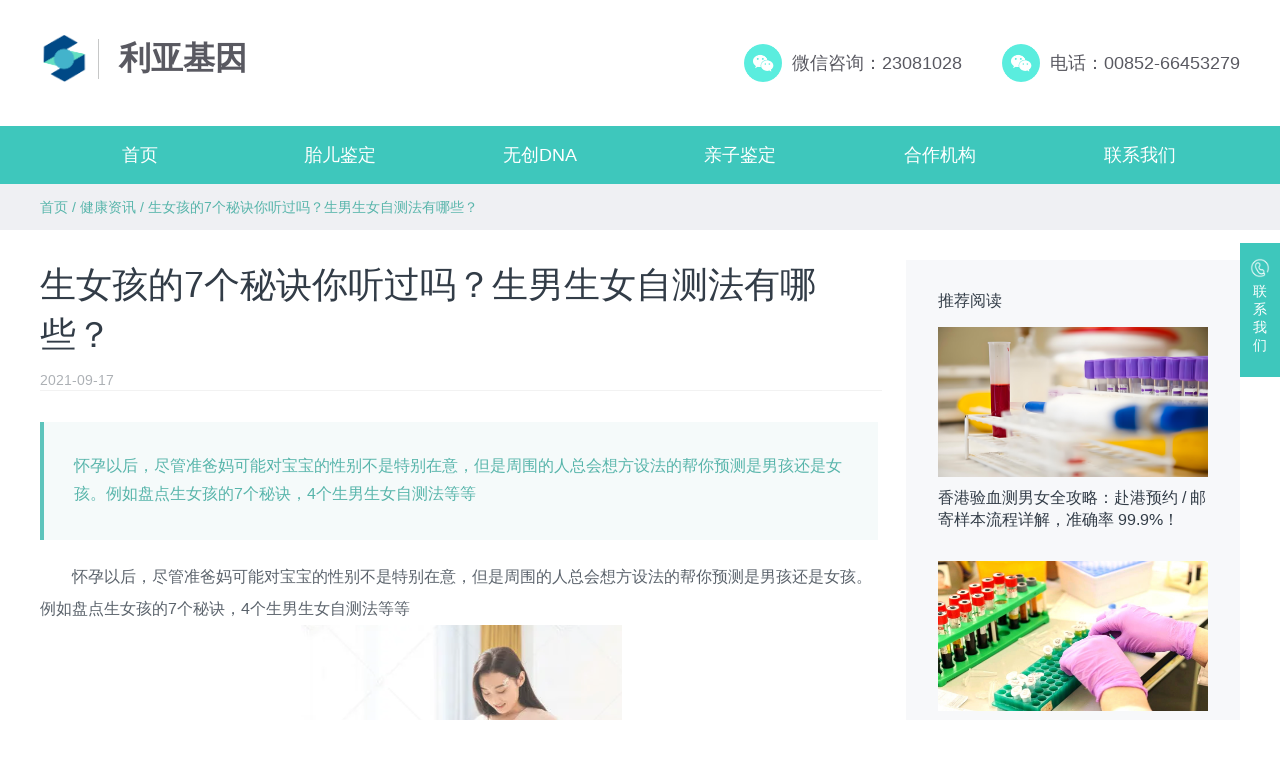

--- FILE ---
content_type: text/html; charset=utf-8
request_url: https://www.ly991.com/article/134.htm
body_size: 4989
content:
<!doctype html> <html> <head> <meta charset="UTF-8"> <title>生女孩的7个秘诀你听过吗？生男生女自测法有哪些？_利亚基因</title> <meta name="keywords" content="生女孩的7个秘诀你听过吗,生男生女自测法有哪些" /> <meta name="description" content="怀孕以后，尽管准爸妈可能对宝宝的性别不是特别在意，但是周围的人总会想方设法的帮你预测是男孩还是女孩。例如盘点生女孩的7个秘诀，4个生男生女自测法等等" /> <!--禁止百度转码--> <meta http-equiv="Cache-Control" content="no-transform"/> <meta http-equiv="Cache-Control" content="no-siteapp"/> <meta name="applicable-device" content="pc,mobile"> <link rel="canonical" href="https://www.ly991.com/article/134.htm"> <link href="/public/gene/css/allcss.css" rel="stylesheet" type="text/css" /> <link href="/public/gene/css/article/article.css" rel="stylesheet" media="screen and (min-width: 1200px)" type="text/css" /> <link href="/public/gene/css/article/article1.css" rel="stylesheet" media="screen and (max-width: 1199px)" type="text/css" /> <link href="/public/gene/css/swiper.min.css" rel="stylesheet" type="text/css" /> <script src="/public/gene/js/jquery1.8.3.min.js"></script> </head> <body> <!-- 导航 --> <div class="dinbu juzho"> <div class="lougu"> <img class="logoimg" src="/public/gene/images/logo.png" alt="香港利亚基因"/> <div class="wenniz">利亚基因</div> </div> <div class="nanbtin tli"> <img class="tonbt" src="/public/gene/images/wxtb.png" alt="香港利亚基因联系方式"/> <div class="limwz">微信咨询：23081028</div> </div> <div class="nanbtin"> <img class="tonbt" src="/public/gene/images/wxtb.png" alt="香港利亚电话"/> <div class="limwz">电话：00852-66453279</div> </div> </div> <div class="daomik"> <div class="diudwh juzho"> <div class="limdji"><a href="https://www.ly991.com">首页</a></div> <div class="limdji"><a href="https://www.ly991.com/ydna">胎儿鉴定</a></div> <div class="limdji"><a href="https://www.ly991.com/dna">无创DNA</a></div> <div class="limdji"><a href="https://www.ly991.com/qinzi">亲子鉴定</a></div> <div class="limdji"><a href="https://www.ly991.com/hezuo">合作机构</a></div> <div class="limdji"><a href="https://www.ly991.com/contact">联系我们</a></div> </div> </div> <!-- 移动端的头 --> <div class="ydit"> <div class="lougu"> <img class="logoimg" src="/public/gene/images/logo.png" alt="香港利亚基因检测中心"/> <div class="wenniz"><a href="https://www.ly991.com" style="color: #FFFFFF;">利亚基因</a></div> </div> <img class="liduocd" id="yid" src="/public/gene/images/menu-button-bg.png" alt="香港利亚"/> <div class="lidtb" id="yidt" > <div class="limt"><a href="https://www.ly991.com" style="color: #FFFFFF;">网站首页</a></div> <div class="limt"><a href="https://www.ly991.com/ydna" style="color: #FFFFFF;">胎儿鉴定</a></div> <div class="limt"><a href="https://www.ly991.com/dna" style="color: #FFFFFF;">无创DNA</a></div> <div class="limt"><a href="https://www.ly991.com/qinzi" style="color: #FFFFFF;">亲子鉴定</a></div> <div class="limt"><a href="https://www.ly991.com/hezuo" style="color: #FFFFFF;">合作机构</a></div> <div class="limt"><a href="https://www.ly991.com/contact" style="color: #FFFFFF;">联系我们</a></div> </div> </div> <!-- 导航二级菜单CSS --> <script src="/public/gene/js/allcss.js"></script> <div class="bingbguj"> <div class="zhenyj juzho"> <a href="https://www.ly991.com">首页</a> / <a href="https://www.ly991.com/news" >健康资讯</a> / <a href="" >生女孩的7个秘诀你听过吗？生男生女自测法有哪些？</a> </div> </div> <div class="liebdiv juzho"> <div class="wenl1"> <div class="biaot">生女孩的7个秘诀你听过吗？生男生女自测法有哪些？</div> <div class="shitim">2021-09-17</div> <div class="tienmik"> <div class="mokwgj">怀孕以后，尽管准爸妈可能对宝宝的性别不是特别在意，但是周围的人总会想方设法的帮你预测是男孩还是女孩。例如盘点生女孩的7个秘诀，4个生男生女自测法等等</div> </div> <div class="neiwz"> <p>　　怀孕以后，尽管准爸妈可能对宝宝的性别不是特别在意，但是周围的人总会想方设法的帮你预测是男孩还是女孩。例如盘点生女孩的7个秘诀，4个生男生女自测法等等</p><p style="text-align:center"><img src="https://www.ly991.com/data/upload/ueditor/20210917/61444297492ba.png" title="图片3.png" alt="图片3.png"/></p><p>　　生女孩的秘诀</p><p>　　1、呈酸性的身体环境。想要怀女孩，女性要避免吃太多碱性食物，适当摄取酸性食物，当然也不要吃太多酸性食物，以免影响其身体健康，男女双方均注意均衡摄取饮食。</p><p>　　需要指出的是，这里所说的酸性食物并不是味觉、口感酸的食物，是指人体内环境的酸碱平衡失调。日常酸性食物包括：所有肉类、鱼、除鲜奶外的乳制品（如奶油、冰淇淋、乳酪、调味乳）、米麦面粉类制品、罐头、玉米、蛋白、酸味水果、巧克力、饮料、醋。</p><p>　　2、正常性爱，注意姿势。国外研究表明，受孕时精子多的易生男孩，精子少的易生女儿。按此推理，想生男孩的话，需在排卵期前禁欲几天，使男性产生最大量的精子，提高Y精子与卵子受孕的机会。而打算生女孩的话，则无需禁欲，保持正常的性爱频率（如每隔3天）即可，最好受孕日选择在排卵日的前2日。</p><p>　　在性爱姿势上，建议尽量采用传统的男上女下姿势，插入需浅。同时，避免性高潮也会降低怀上男宝宝的几率。注意，性爱后一星期可能是妊娠期，最好禁欲。</p><p>　　3、压力下多生女孩。丹麦心理学家最新研究表明，女性承受强大的精神压力后，怀孕多为女孩。女性太紧张、压力太大会产生强烈的酸性环境，不利Y精子存活，提高生女孩的机会。而男性长期受到压力也会使精子数目减少。</p><p>　　虽然压力环境下易生女宝宝，但并不是建议女性怀着压力去怀孕，母亲和宝宝的健康比生男生女更重要，一切要顺其自然。</p><p>　　4个生男生女自测法，学会了自己测：</p><p>　　4个生男生女自测法你听过吗？怀孕以后，尽管爸爸妈妈们可能对宝宝的性别不是特别在意，但是周围的人总会想方设法的帮你预测是男孩还是女孩。例如4个生男生女自测法，学会了自己测</p><p>　　生男生女：老人说法PK医生辨证</p><p>　　NO1</p><p>　　从孕妇的肚型来判断：孕妇的肚型尖凸，会生男孩；肚型浑圆，则生女孩。其实，孕妇的肚型与胎儿的性别没有关系。</p><p>　　NO2</p><p>　　观察孕妇容貌与皮肤的变化：如果孕妇的容貌变得漂亮，皮肤变得光滑，可能生女孩；反之，容貌变丑、皮肤变得粗糙，甚至脸上长满青春痘，则可能生男孩。这种说法很多人相信，但事实证明可信度不高。</p><p>　　NO3</p><p>　　孕妇的口味改变：有人认为孕妇口味如果与前胎不同，则胎儿的性别也会改变。</p><p>　　其实孕妇喜欢吃酸吃甜与胎儿的性别是无关的。</p><p>　　NO4</p><p>　　胎心的快慢强弱：一般认为胎心较强较慢的话，胎儿是男孩的可能性较大；反之则是女孩。这种猜测胎儿性别的方法，出错的几率也很高。</p><p><br/></p> </div> <div class="tienmik" style="margin-bottom: 50px;"> <div class="lntb"> <div class="chywz1">香港验DNA查男女，准确率高达99.9%！</div> <div class="chywz2">孕满4周即可检测，安全无创！最快可当天出具检测报告。</div> </div> <a href="https://www.ly991.com/contact"  class="liwx">联系我们</a> </div> </div> <div class="wenl2"> <div class="tuijydm"> <div class="tuijydu juzho">推荐阅读</div> <div class="englymi juzho"> <img class="engljyimg" src="https://www.ly991.com/data/upload/20260130/697c0b70c2a3c.png" alt="香港验血测男女全攻略：赴港预约 / 邮寄样本流程详解，准确率 99.9%！" /> <div class="wenlbt1"><a href="https://www.ly991.com/article/1243.htm" title="香港验血测男女全攻略：赴港预约 / 邮寄样本流程详解，准确率 99.9%！">香港验血测男女全攻略：赴港预约 / 邮寄样本流程详解，准确率 99.9%！</a></div> </div> <div class="englymi juzho"> <img class="engljyimg" src="https://www.ly991.com/data/upload/20260130/697bffde24055.jpeg" alt="香港验血测男女（2025 最新）：条件 + 价格 + 避坑清单" /> <div class="wenlbt1"><a href="https://www.ly991.com/article/1242.htm" title="香港验血测男女（2025 最新）：条件 + 价格 + 避坑清单">香港验血测男女（2025 最新）：条件 + 价格 + 避坑清单</a></div> </div> <div class="englymi juzho"> <img class="engljyimg" src="https://www.ly991.com/data/upload/20260129/697ad40cec2c3.jpg" alt="香港验血测性别全指南（2026最新版）：条件+流程+报告验证，孕妈避坑必看！" /> <div class="wenlbt1"><a href="https://www.ly991.com/article/1241.htm" title="香港验血测性别全指南（2026最新版）：条件+流程+报告验证，孕妈避坑必看！">香港验血测性别全指南（2026最新版）：条件+流程+报告验证，孕妈避坑必看！</a></div> </div> <div class="englymi juzho"> <img class="engljyimg" src="https://www.ly991.com/data/upload/20260128/6979af1a7fb41.jpg" alt="2026香港验血全攻略：条件/流程/预约/费用，一篇搞定更省心" /> <div class="wenlbt1"><a href="https://www.ly991.com/article/1240.htm" title="2026香港验血全攻略：条件/流程/预约/费用，一篇搞定更省心">2026香港验血全攻略：条件/流程/预约/费用，一篇搞定更省心</a></div> </div> <div class="englymi juzho"> <img class="engljyimg" src="https://www.ly991.com/data/upload/20260127/69782d2e72bc5.png" alt="香港验血Y-DNA鉴定胎儿性别：邮寄样本准吗？流程+避坑全攻略" /> <div class="wenlbt1"><a href="https://www.ly991.com/article/1239.htm" title="香港验血Y-DNA鉴定胎儿性别：邮寄样本准吗？流程+避坑全攻略">香港验血Y-DNA鉴定胎儿性别：邮寄样本准吗？流程+避坑全攻略</a></div> </div> </div> <div class="tuijydm"> <div class="wenzhens juzho">热门文章</div> <div class="shengdgj juzho"><span>· </span><a href="https://www.ly991.com/article/106.htm" title="孕前吃叶酸容易生女儿吗？吃叶酸生女儿的概率高吗？" >孕前吃叶酸容易生女儿吗？吃叶酸生女儿的概率高吗？</a></div> <div class="shengdgj juzho"><span>· </span><a href="https://www.ly991.com/article/114.htm" title="想要男孩怎么办？如何提高生男孩的概率？" >想要男孩怎么办？如何提高生男孩的概率？</a></div> <div class="shengdgj juzho"><span>· </span><a href="https://www.ly991.com/article/22.htm" title="酒精鉴别男孩女孩是真的吗？可以测出男宝女宝吗？" >酒精鉴别男孩女孩是真的吗？可以测出男宝女宝吗？</a></div> <div class="shengdgj juzho"><span>· </span><a href="https://www.ly991.com/article/147.htm" title="成功怀男宝的方法又有哪些？备孕生男宝宝时爸爸有哪些注意事项？" >成功怀男宝的方法又有哪些？备孕生男宝宝时爸爸有哪些注意事项？</a></div> <div class="shengdgj juzho"><span>· </span><a href="https://www.ly991.com/article/153.htm" title="生女孩的条件？生女孩的科学方法？" >生女孩的条件？生女孩的科学方法？</a></div> <div class="shengdgj juzho"><span>· </span><a href="https://www.ly991.com/article/150.htm" title="想生男孩排卵期如何计算？想生男孩子需要注意哪些饮食？" >想生男孩排卵期如何计算？想生男孩子需要注意哪些饮食？</a></div> <div class="shengdgj juzho"><span>· </span><a href="https://www.ly991.com/article/151.htm" title="备孕男宝宝有哪些科学办法？想怀男孩需要具备哪些身体条件？" >备孕男宝宝有哪些科学办法？想怀男孩需要具备哪些身体条件？</a></div> <div class="shengdgj juzho"><span>· </span><a href="https://www.ly991.com/article/25.htm" title="备孕碱性体质要多久？怎么调理？" >备孕碱性体质要多久？怎么调理？</a></div> <div class="shengdgj juzho"><span>· </span><a href="https://www.ly991.com/article/16.htm" title="“上怀女、下怀男”这说法靠谱吗？胎位真能看出宝宝性别？" >“上怀女、下怀男”这说法靠谱吗？胎位真能看出宝宝性别？</a></div> <div class="shengdgj juzho"><span>· </span><a href="https://www.ly991.com/article/26.htm" title="备孕女性需要检查哪些项目？都需要检查哪些？" >备孕女性需要检查哪些项目？都需要检查哪些？</a></div> </div> </div> </div> <!-- 底部代码 --> <div class="dibo"> <div class="limsgua juzho"> <div class="gai1"> <div class="lougu2"> <img class="logoimg2" src="/public/gene/images/logo.png" alt="香港利亚基因"/> <div class="wenniz2">利亚基因</div> </div> <div class="dibwx litj">微信咨询：23081028</div> <div class="dibwx">电话：00852-66453279</div> </div> <div class="gai2"> <a href="https://www.ly991.com" class="ljimt">服务<a> <a href="https://www.ly991.com/ydna" class="ljimt">胎儿鉴定<a> <a href="https://www.ly991.com/dna" class="ljimt">无创DNA<a> <a href="https://www.ly991.com/qinzi" class="ljimt">亲子鉴定<a> </div> <div class="gai2 cmtk"> <a href="https://www.ly991.com/hezuo" class="ljimt">机构<a> <a href="https://www.ly991.com/about" class="ljimt">关于我们<a> <a href="https://www.ly991.com/hezuo" class="ljimt">合作机构<a> <a href="https://www.ly991.com/contact" class="ljimt">联络我们<a> </div> <div class="gai3"> <img class="ewimg juzho" src="/data/upload/20240202/65bcee26a4061.jpg" /> <div class="elwjwz">扫描微信，快速预约</div> </div> </div> <div class="yjzqbs juzho">         Copyright© 香港利亚|利亚基因 All Rights Reserved      </div> </div> <!-- 悬浮弹框 --> <div class="xuanfu"> <img class="dinhtm juzho" src="/public/gene/images/dinhtm.png" /> <div class="xuanwz juzho">联系我们</div> <div class="tangmx"> <div class="lijwxiw1">联系客服微信 23081028</div> <img class="ewmxuanf juzho" src="/data/upload/20240202/65bcee26a4061.jpg" /> <img class="sjiaox" src="/public/gene/images/sjiaox.png" /> </div> </div> <script>    var i = 0;
    $(".xuanfu").click(function() {
        if (i == 0) {
            i = 1;
            $(".tangmx").css('display', 'block');
        } else {
            i = 0;
            $(".tangmx").css('display', 'none');
        }

    });
</script> <script>
var _hmt = _hmt || [];
(function() {
  var hm = document.createElement("script");
  hm.src = "https://hm.baidu.com/hm.js?664e8ea3d633d6c0ae7ad9bb34e09ba8";
  var s = document.getElementsByTagName("script")[0]; 
  s.parentNode.insertBefore(hm, s);
})();
</script> <script>
(function(){
var el = document.createElement("script");
el.src = "https://lf1-cdn-tos.bytegoofy.com/goofy/ttzz/push.js?11bc09c22c5daddd6f1daac49f99352f4511213258d0eb85ddc7c827d3e3fccc3d72cd14f8a76432df3935ab77ec54f830517b3cb210f7fd334f50ccb772134a";
el.id = "ttzz";
var s = document.getElementsByTagName("script")[0];
s.parentNode.insertBefore(el, s);
})(window)
</script> </body> </html>

--- FILE ---
content_type: text/css
request_url: https://www.ly991.com/public/gene/css/allcss.css
body_size: 2811
content:
@charset "utf-8";

body,
h1,
h2,
h3,
h4,
h5,
h6,
hr,
p,
blockquote,
dl,
dt,
dd,
ul,
ol,
li,
pre,
form,
fieldset,
legend,
button,
input,
textarea,
th,
td {
	margin: 0;
	padding: 0;
}

html {
	font-family: 微软雅黑, Helvetica, sans-serif;
}

a {
	text-decoration: none;
}

ul {
	list-style-type: none;
}

dl {
	-webkit-margin-before: 0em;
	-webkit-margin-after: 0em;
}

body {
	margin-left: 0px;
	margin-top: 0px;
	margin-right: 0px;
	margin-bottom: 0px;
}

.juzho {
	margin-left: auto;
	margin-right: auto;
}
.zhenyj a{
	color: #58B5AB;
}
.page{ text-align: center; padding:30px 0px 30px 0; }
.page a{ display: inline-block; height:36px; padding:0 13px; line-height: 36px; margin-left:5px; background:#fff; /*color:#fff; */vertical-align: middle;font-size:16px;border-radius:36px; }
.page a:hover, .page a.on,.page .activation{ background: #58B5AB; color: #fff; }
.page span{margin-left:5px;display: inline-block; height:36px; padding:0 13px; line-height: 36px; background: #58B5AB; color:#fff; vertical-align: middle; font-size:16px;border-radius:36px;}
.page a.prev, .page a.next{ background-color: #fff; margin-top: 4px; }
.page .pager{ padding-left:15px; display: inline-block; }
.page .pager .i_page{ width: 35px; height: 14px; border: 1px solid #e7e7e7; margin:0  10px; text-align: center; }
.page .pager .btn_page{ width: 39px; height: 20px; margin:0  10px; background: #9d9d9d; color: #fff; }
.i_page{ width: 34px; height: 20px; line-height: 20px; border: 1px solid #a8acad; margin: 0 2px; text-align: center; }
.page .btn_page{ width: 54px; height: 25px; text-align: center; line-height: 25px; border: 1px solid #a8acad; margin: 0 0 0 10px; }
.neiwz img{max-width: 100%;}
@media screen and (min-width: 1200px) {

	/* 导航LOGO */
	.dinbu {
		width: 1200px;
		height: 126px;
		display: flex;
	}

	.lougu {
		flex: 1;
		display: flex;
		padding-top: 34px;
	}

	.logoimg {
		width: 48px;
		height: 48px;
		display: block;
	}

	.wenniz {
		height: 40px;
		color: #595961;
		font-size: 32px;
		line-height: 38px;
		font-weight: bold;
		padding-left: 20px;
		margin-left: 10px;
		border-left: 1px #c6c7c7 solid;
		margin-top: 5px;
	}

	.nanbtin {
		display: flex;
		padding-top: 44px;
	}

	.tonbt {
		width: 38px;
		height: 38px;
		display: block;
	}

	.tli {
		padding-right: 40px;
	}

	.limwz {
		font-size: 18px;
		color: #595961;
		line-height: 38px;
		margin-left: 10px;
	}

	.daomik {
		width: 100%;
		height: 58px;
		background-color: #3ec7bc;
	}

	.diudwh {
		width: 1200px;
		height: 100%;
		display: flex;
	}

	.limdji {
		flex: 1;
		line-height: 58px;
		font-size: 18px;
		color: #FFFFFF;
		text-align: center;
		cursor: pointer;
	}

	.limdji:hover {
		background-color: #39b9af;
	}

	.limdji a {
		color: #FFFFFF;
	}

	.w-rolling {
		width: 100%;
	}

	.slide-image {
		width: 100%;
	}

	/* 导航LOGO结束 */
	/* 底部css */
	.dibo {
		width: 100%;
		height: auto;
		background: #F0F3F5;
	}

	.limsgua {
		width: 1200px;
		height: 230px;
		display: flex;
		padding-top: 70px;
		border-bottom: 2px #a6a9ab dotted;
	}

	.gai1 {
		flex: 1;
		height: 130px;
		border-right: 2px #a6a9ab dotted;
	}

	.lougu2 {
		flex: 1;
		display: flex;
	}

	.logoimg2 {
		width: 48px;
		height: 48px;
		display: block;
	}

	.wenniz2 {
		height: 40px;
		color: #595961;
		font-size: 32px;
		line-height: 38px;
		font-weight: bold;
		padding-left: 20px;
		margin-left: 10px;
		border-left: 1px #c6c7c7 solid;
		margin-top: 5px;
	}

	.dibwx {
		display: block;
		height: 40px;
		line-height: 40px;
		font-size: 16px;
		color: #20292E;
	}

	.litj {
		padding-top: 10px;
	}

	.gai2 {
		width: 150px;
		height: 130px;
	}

	.ljimt {
		width: 100%;
		display: block;
		text-align: center;
		font-size: 14px;
		color: #20292E;
		line-height: 30px;
	}

	.cmtk {
		border-right: 2px #a6a9ab dotted;
	}

	.gai3 {
		width: 232px;
	}

	.ewimg {
		width: 126px;
		height: 126px;
		display: block;
	}

	.elwjwz {
		text-align: center;
		line-height: 40px;
		font-size: 12px;
		color: #20292E;
	}

	.yjzqbs {
		width: 1200px;
		height: 46px;
		text-align: center;
		color: #848490;
		font-size: 14px;
		line-height: 46px;
	}

	/* 我们的优势 */
	.wmdyswz {
		width: 100%;
		height: 110px;
		font-size: 30px;
		text-align: center;
		color: #20292e;
		line-height: 140px;
	}

	.tilpai {
		width: 1200px;
		height: 210px;
		display: flex;
		padding-top: 30px;
	}

	.lijbtr {
		flex: 1;
		height: 100%;
	}

	.daizwkaix {
		width: 78px;
		height: 78px;
		display: block;
	}

	.kxiwz {
		line-height: 60px;
		font-size: 14px;
		color: #20292E;
		text-align: center;
	}

	/* 私人顾问 */
	.foor2 {
		width: 1200px;
		height: 285px;
		border-radius: 30px;
		background: #3ec7bc;
	}

	.wbaiwz1 {
		font-size: 30px;
		line-height: 40px;
		color: #fff;
		padding-left: 43px;
		padding-top: 42px;
	}

	.wbaiwz2 {
		font-size: 16px;
		color: #fff;
		line-height: 27px;
		padding-left: 43px;
		padding-right: 600px;
		padding-top: 10px;
	}

	.index-contact {
		font-size: 16px;
		text-align: center;
		line-height: 42px;
		display: block;
		width: 170px;
		height: 42px;
		border: 2px solid #fff;
		border-radius: 10px;
		color: #fff;
		margin-left: 43px;
		margin-top: 30px;
	}

	/* 检测中心环境设备 */
	.zjiusdiv {
		width: 1200px;
		height: 540px;
		display: flex;
		overflow: hidden;
		border-radius: 20px;
	}

	.kaizuo {
		width: 300px;
		height: 100%;
		background: #3ec7bc;
	}

	.dgft {
		width: 298px;
		height: 100%;
		display: block;
		background-color: #FFFFFF;
		padding-right: 2px;
	}

	.tiyou {
		width: 900px;
		height: 100%;
		display: flex;
		flex-wrap: wrap;
	}

	.jiebaiimg {
		width: 298px;
		height: 178px;
		display: block;
		padding-bottom: 2px;
		padding-right: 2px;
	}

	/* 悬浮弹框 */
	.xuanfu {
		width: 40px;
		height: 134px;
		background-color: #3ec7bc;
		position: fixed;
		right: 0;
		top: 50%;
		margin-top: -117px;
		z-index: 70;
		cursor: pointer;
	}

	.dinhtm {
		width: 20px;
		height: 20px;
		display: block;
		padding-top: 15px;
		padding-bottom: 5px;
	}

	.xuanwz {
		width: 60%;
		text-align: center;
		font-size: 14px;
		color: #FFFFFF;
	}

	.tangmx {
		position: absolute;
		right: 67px;
		background: #fff;
		width: 240px;
		height: 260px;
		border-radius: 5px;
		box-shadow: 0px 5px 20px #707070;
		top: -77px;
		display: none;
	}

	.lijwxiw1 {
		width: 100%;
		font-size: 14px;
		text-align: center;
		color: #20292E;
		line-height: 44px;
	}

	.ewmxuanf {
		width: 200px;
		height: 200px;
		display: block;
	}

	.sjiaox {
		width: 10px;
		height: 18px;
		display: block;
		position: absolute;
		right: -10px;
		top: 120px;
	}

	/* 移动端的头 */
	.ydit {
		display: none;
	}
	.luorfc{
		display: none;
	}
}

@media screen and (max-width: 1199px) {

	/* 导航LOGO */
	.dinbu {
		width: 1200px;
		height: 126px;
		display: flex;
		display: none;
	}

	.lougu {
		margin-left: 20px;
		display: flex;
		padding-top: 24px;
	}

	.logoimg {
		width: 68px;
		height: 68px;
		display: block;
	}

	.wenniz {
		height: 60px;
		color: #FFFFFF;
		font-size: 48px;
		line-height: 60px;
		font-weight: bold;
		padding-left: 20px;
		margin-left: 10px;
		border-left: 1px #c6c7c7 solid;
	}

	.nanbtin {
		display: flex;
		padding-top: 44px;
	}

	.tonbt {
		width: 38px;
		height: 38px;
		display: block;
	}

	.tli {
		padding-right: 40px;
	}

	.limwz {
		font-size: 18px;
		color: #595961;
		line-height: 38px;
		margin-left: 10px;
	}

	.daomik {
		width: 100%;
		height: 58px;
		background-color: #3ec7bc;
		display: none;
	}

	.diudwh {
		width: 1200px;
		height: 100%;
		display: flex;
	}

	.limdji {
		flex: 1;
		line-height: 58px;
		font-size: 18px;
		color: #FFFFFF;
		text-align: center;
		cursor: pointer;
	}

	.limdji:hover {
		background-color: #39b9af;
	}

	.limdji a {
		color: #FFFFFF;
	}

	.w-rolling {
		width: 100%;
		height: 440px;
		display: none;
	}

	.slide-image {
		width: 100%;
	}

	/* 导航LOGO结束 */
	/* 底部css */
	.dibo {
		width: 100%;
		height: auto;
		background: #F0F3F5;
	}

	.limsgua {
		width: 100%;
		height: auto;
		display: flex;
		padding-top: 70px;
		border-bottom: 2px #a6a9ab dotted;
	}

	.gai1 {
		flex: 1;
		height: auto;
		padding-bottom: 50px;
	}

	.lougu2 {
		width: 72%;
		display: flex;
		margin-left: auto;
		margin-right: auto;
	}

	.logoimg2 {
		width: 100px;
		height: 100px;
		display: block;
	}

	.wenniz2 {
		height: 100px;
		color: #595961;
		font-size: 58px;
		font-weight: bold;
		margin-left: 20px;
		line-height: 100px;
	}

	.dibwx {
		width: 100%;
		display: block;
		height: auto;
		line-height: 70px;
		font-size: 46px;
		color: #20292E;
		text-align: center;
	}

	.litj {
		padding-top: 10px;
	}

	.gai2 {
		width: 150px;
		height: 130px;
		display: none;
	}

	.ljimt {
		width: 100%;
		display: block;
		text-align: center;
		font-size: 14px;
		color: #20292E;
		line-height: 30px;
	}

	.cmtk {
		border-right: 2px #a6a9ab dotted;
	}

	.gai3 {
		width: 232px;
		display: none;
	}

	.ewimg {
		width: 126px;
		height: 126px;
		display: block;
	}

	.elwjwz {
		text-align: center;
		line-height: 40px;
		font-size: 12px;
		color: #20292E;
	}

	.yjzqbs {
		width: 100%;
		height: 70px;
		text-align: center;
		color: #848490;
		font-size: 34px;
		line-height: 70px;
	}

	/* 我们的优势 */
	.wmdyswz {
		width: 100%;
		height: 110px;
		font-size: 30px;
		text-align: center;
		color: #20292e;
		line-height: 140px;
		display: none;
	}

	.tilpai {
		width: 1200px;
		height: 210px;
		display: flex;
		padding-top: 30px;
		display: none;
	}

	.lijbtr {
		flex: 1;
		height: 100%;
	}

	.daizwkaix {
		width: 78px;
		height: 78px;
		display: block;
	}

	.kxiwz {
		line-height: 60px;
		font-size: 14px;
		color: #20292E;
		text-align: center;
	}

	/* 私人顾问 */
	.foor2 {
		width: 96%;
		height: auto;
		padding-bottom: 50px;
		border-radius: 30px;
		background: #3ec7bc;
	}

	.wbaiwz1 {
		width: 94%;
		font-size: 50px;
		line-height: 70px;
		color: #fff;
		padding-left: 43px;
		padding-top: 42px;
	}

	.wbaiwz2 {
		width: 90%;
		font-size: 36px;
		color: #fff;
		line-height: 57px;
		padding-left: 43px;
		padding-top: 30px;
	}

    	

	.index-contact {
		font-size: 36px;
		text-align: center;
		line-height: 80px;
		display: block;
		width: 300px;
		height: 80px;
		border: 2px solid #fff;
		border-radius: 10px;
		color: #fff;
		margin-left: 43px;
		margin-top: 40px;
	}

	/* 检测中心环境设备 */
	.zjiusdiv {
		width: 1200px;
		height: 540px;
		overflow: hidden;
		border-radius: 20px;
		display: none;
	}

	.kaizuo {
		width: 300px;
		height: 100%;
		background: #3ec7bc;
	}

	.dgft {
		width: 298px;
		height: 100%;
		display: block;
		background-color: #FFFFFF;
		padding-right: 2px;
	}

	.tiyou {
		width: 900px;
		height: 100%;
		display: flex;
		flex-wrap: wrap;
	}

	.jiebaiimg {
		width: 298px;
		height: 178px;
		display: block;
		padding-bottom: 2px;
		padding-right: 2px;
	}

	/* 悬浮弹框 */
	.xuanfu {
		width: 40px;
		height: 134px;
		background-color: #3ec7bc;
		position: fixed;
		right: 0;
		top: 50%;
		margin-top: -117px;
		z-index: 70;
		cursor: pointer;
		display: none;
	}

	.dinhtm {
		width: 20px;
		height: 20px;
		display: block;
		padding-top: 15px;
		padding-bottom: 5px;
	}

	.xuanwz {
		width: 60%;
		text-align: center;
		font-size: 14px;
		color: #FFFFFF;
	}

	.tangmx {
		position: absolute;
		right: 67px;
		background: #fff;
		width: 240px;
		height: 260px;
		border-radius: 5px;
		box-shadow: 0px 5px 20px #707070;
		top: -77px;
		display: none;
	}

	.lijwxiw1 {
		width: 100%;
		font-size: 14px;
		text-align: center;
		color: #20292E;
		line-height: 44px;
	}

	.ewmxuanf {
		width: 200px;
		height: 200px;
		display: block;
	}

	.sjiaox {
		width: 10px;
		height: 18px;
		display: block;
		position: absolute;
		right: -10px;
		top: 120px;
	}

	/* 移动端的头 */
	.ydit {
		width: 100%;
		height: 120px;
		background-color: #3ec7bc;
		display: flex;
		position: relative;
	}

	.liwdbt {
		width: 370px;
		height: 120px;
		line-height: 120px;
		font-size: 46px;
		color: #FFFFFF;
		text-indent: 30px;
		display: block;
	}

	.logowul {
		width: 100%;
		height: 80px;
		padding-top: 18px;
	}

	.liduocd {
		width: 60px;
		height: 60px;
		display: block;
		position: absolute;
		top: 26px;
		right: 26px;
	}

	.lidtb {
		position: absolute;
		width: 36%;
		height: 0px;
		top: 120px;
		right: 0;
		background-color: #3ec7bc;
		overflow: hidden;
		z-index: 80;
	}

	.limt {
		width: 100%;
		height: 100;
		line-height: 100px;
		font-size: 36px;
		color: #FFFFFF;
		text-align: center;
	}
	.luorfc{
		width: 100%;
		height: 500px;
	}
}

--- FILE ---
content_type: text/css
request_url: https://www.ly991.com/public/gene/css/article/article.css
body_size: 708
content:
.bingbguj {
	width: 100%;
	height: 46px;
	background-color: #eff0f3;
}

.zhenyj {
	width: 1200px;
	height: 100%;
	color: #58B5AB;
	font-size: 14px;
	line-height: 46px;
}

.liebdiv {
	padding-top: 30px;
	width: 1200px;
	display: flex;
}

.wenl1 {
	width: 842px;
	margin-right: 24px;
}

.wenl2 {
	width: 334px;
}

.gengnfx {
	line-height: 36px;
	font-size: 16px;
	margin-left: 18px;
}

.tuijydm {
	width: 334px;
	height: auto;
	padding-top: 30px;
	padding-bottom: 30px;
	background-color: #f7f8fa;
	margin-bottom: 40px;
}

.tuijydu {
	width: 270px;
	font-size: 16px;
	color: #323C47;
	line-height: 22px;
	padding-bottom: 15px;
}

.englymi {
	width: 270px;
	padding-bottom: 30px;
}

.engljyimg {
	width: 270px;
	height: 150px;
	display: block;
	padding-bottom: 10px;
}

.wenlbt1 {
	color: #323C47;
	font-size: 16px;
	line-height: 22px;
}

.wenlbt1 a {
	color: #323C47;
}

.wenzhens {
	width: 270px;
	font-size: 16px;
	color: #323C47;
	line-height: 22px;
	padding-bottom: 10px;
	margin-bottom: 15px;
	border-bottom: 1px #b5adac solid;
}

.shengdgj {
	width: 270px;
	height: 30px;
	line-height: 30px;
	overflow: hidden;
	text-overflow: ellipsis;
	white-space: nowrap;
	color: #7b7b7b;
	font-size: 14px;
	line-height: 22px;
	margin-bottom: 10px;
}

.shengdgj span {
	font-weight: bold;
	color: #20292E;
}

.shengdgj a {
	color: #7b7b7b;
}

.biaot {
	color: #323C47;
	font-size: 36px;
	line-height: 50px;
}

.shitim {
	width: 100%;
	display: block;
	font-size: 14px;
	color: #323C47;
	opacity: 0.4;
	line-height: 20px;
	border-bottom: 1px solid #dfdfdf;
	padding-top: 10px;
}

.tienmik {
	width: 99%;
	height: 118px;
	background: #f5fafa;
	margin-top: 31px;
	overflow: hidden;
	border-left: 4px solid #5dc4bc;
	display: flex;
}

.mokwgj {
	padding: 30px;
	font-size: 16px;
	line-height: 28px;
	color: #58B5AB;
}

.neiwz {
	margin-top: 21px;
	font-size: 16px;
	line-height: 32px;
	color: #323C47;
	opacity: 0.8;
}

.wenwimg {
	width: 100%;
	display: block;
}

.lntb {
	flex: 1;
	height: 100%;
}

.chywz1 {
	padding-top: 28px;
	padding-left: 20px;
	font-size: 16px;
	line-height: 28px;
	color: #58B5AB;
	font-weight: bold;
}

.chywz2 {
	padding-left: 20px;
	font-size: 16px;
	line-height: 28px;
	color: #58B5AB;
}

.liwx {
	width: 92px;
	height: 32px;
	display: block;
	background: #58B5AB;
	border-radius: 3px;
	color: #fff;
	text-align: center;
	line-height: 32px;
	font-size: 16px;
	margin-top: 46px;
	margin-right: 30px;
}


--- FILE ---
content_type: text/css
request_url: https://www.ly991.com/public/gene/css/article/article1.css
body_size: 729
content:
.bingbguj {
	width: 100%;
	height: 60px;
	background-color: #eff0f3;
}

.zhenyj {
	width: 96%;
	height: 100%;
	color: #58B5AB;
	font-size: 30px;
	line-height: 60px;
	margin-left: auto;
	margin-right: auto;
	text-overflow: ellipsis;
	overflow: hidden;
	white-space: nowrap;
}

.liebdiv {
	padding-top: 30px;
	width: 100%;
	display: flex;
}

.wenl1 {
	width: 96%;
	margin-left: auto;
	margin-right: auto;
}

.wenl2 {
	width: 334px;
	display: none;
}

.gengnfx {
	line-height: 36px;
	font-size: 16px;
	margin-left: 18px;
}

.tuijydm {
	width: 334px;
	height: auto;
	padding-top: 30px;
	padding-bottom: 30px;
	background-color: #f7f8fa;
	margin-bottom: 40px;
}

.tuijydu {
	width: 270px;
	font-size: 16px;
	color: #323C47;
	line-height: 22px;
	padding-bottom: 15px;
}

.englymi {
	width: 270px;
	padding-bottom: 30px;
}

.engljyimg {
	width: 270px;
	height: 150px;
	display: block;
	padding-bottom: 10px;
}

.wenlbt1 {
	color: #323C47;
	font-size: 16px;
	line-height: 22px;
}

.wenlbt1 a {
	color: #323C47;
}

.wenzhens {
	width: 270px;
	font-size: 16px;
	color: #323C47;
	line-height: 22px;
	padding-bottom: 10px;
	margin-bottom: 15px;
	border-bottom: 1px #b5adac solid;
}

.shengdgj {
	width: 270px;
	height: 30px;
	line-height: 30px;
	overflow: hidden;
	text-overflow: ellipsis;
	white-space: nowrap;
	color: #7b7b7b;
	font-size: 14px;
	line-height: 22px;
	margin-bottom: 10px;
}

.shengdgj span {
	font-weight: bold;
	color: #20292E;
}

.shengdgj a {
	color: #7b7b7b;
}

.biaot {
	color: #323C47;
	font-size: 46px;
	line-height: 70px;
}

.shitim {
	width: 100%;
	display: block;
	font-size: 24px;
	color: #323C47;
	opacity: 0.4;
	padding-bottom: 10px;
	line-height: 40px;
	border-bottom: 1px solid #dfdfdf;
	padding-top: 10px;
}

.tienmik {
	width: 99%;
	padding-bottom: 20px;
	background: #f5fafa;
	margin-top: 31px;
	overflow: hidden;
	border-left: 4px solid #5dc4bc;
}

.mokwgj {
	padding: 30px;
	font-size: 26px;
	line-height: 58px;
	color: #58B5AB;
}

.neiwz {
	margin-top: 21px;
	font-size: 36px;
	line-height: 62px;
	color: #323C47;
	opacity: 0.8;
}

.wenwimg {
	width: 100%;
	display: block;
}

.lntb {
	flex: 1;
}

.chywz1 {
	padding-top: 28px;
	padding-left: 20px;
	font-size: 36px;
	line-height: 58px;
	color: #58B5AB;
	font-weight: bold;
}

.chywz2 {
	width: 96%;
	padding-left: 20px;
	font-size: 36px;
	line-height: 58px;
	color: #58B5AB;
	padding-bottom: 30px;
}

.liwx {
	width: 240px;
	height: 80px;
	display: block;
	line-height: 80px;
	background: #58B5AB;
	border-radius: 3px;
	color: #fff;
	text-align: center;
	font-size: 36px;
	margin-right: 30px;
	margin-left: 20px;
	margin-bottom: 30px;
	margin-top: 20px;
}

--- FILE ---
content_type: application/javascript
request_url: https://www.ly991.com/public/gene/js/allcss.js
body_size: 216
content:
var daohData1 = 1;
	var daohData2 = 1;
	var daohData3 = 1;
	var yid = 1;
	$("#yid").click(function(){
	  if(yid==1){
		  yid=2;
		  $("#yidt").animate({height:'600px'},100);
	  }else{
		  yid=1;
		  $("#yidt").animate({height:'0px'},100);
	  }
	}); 
	$("#daoh1").click(function(){
	  if(daohData1==1){
		  daohData1=2;
		  $("#jiant1").css('display','none');
		  $("#jiant2").css('display','block');
		  $("#liem1").css('display','block');
	  }else{
		  daohData1=1;
		  $("#jiant1").css('display','block');
		  $("#jiant2").css('display','none');
		  $("#liem1").css('display','none');
	  }
	}); 
	$("#daoh2").click(function(){
	  if(daohData2==1){
		  daohData2=2;
		  $("#jiant3").css('display','none');
		  $("#jiant4").css('display','block');
		  $("#liem2").css('display','block');
	  }else{
		  daohData2=1;
		  $("#jiant3").css('display','block');
		  $("#jiant4").css('display','none');
		  $("#liem2").css('display','none');
	  }
	}); 
	$("#daoh3").click(function(){
	  if(daohData3==1){
		  daohData3=2;
		  $("#jiant5").css('display','none');
		  $("#jiant6").css('display','block');
		  $("#liem3").css('display','block');
	  }else{
		  daohData3=1;
		  $("#jiant5").css('display','block');
		  $("#jiant6").css('display','none');
		  $("#liem3").css('display','none');
	  }
	}); 